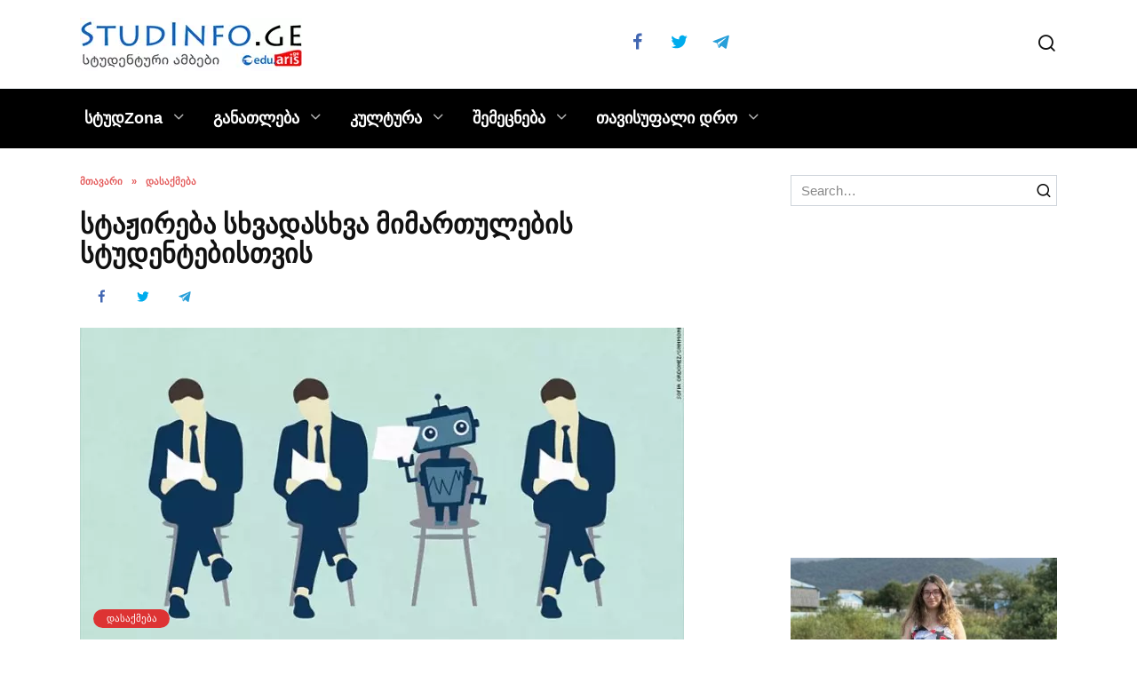

--- FILE ---
content_type: text/css
request_url: https://studinfo.ge/wp-content/themes/reboot_child/style.css?ver=5.6.2
body_size: 413
content:
/*
Theme Name: Reboot Child
Theme URI: https://wpshop.ru/themes/reboot
Author: WPShop.biz
Author URI: http://wpshop.biz/
Template: reboot
Version: 1.0.0
*/

/* Below you can add your CSS styles */
/* Ниже Вы можете добавить свои CSS стили */

@media (min-width: 768px) {
    .h1, h1 {
        font-size: 2em;
    }
}

/*############################ foogallery ############################*/
div[class*="fg-gutter-"] {
    padding-left: 0 !important;
    margin-bottom: 0 !important;
}

@media screen and (max-width: 900px) {
    .foogallery-container {
        margin: 15px 0 !important;
        padding: 0 !important;
    }

    .foogallery-container .fg-item {
        width: 46% !important;
        margin: 0 0 2% 0;
        padding: 0 !important;
    }
    .foogallery-container .fg-item:nth-child(odd) {
        margin-right: 4% !important;
    }
    .foogallery-container .fg-item:nth-child(even),
    .foogallery-container .fg-item:last-child {
        margin-right: 0 !important;
    }

    @media screen and (min-device-aspect-ratio: 1/1) and (orientation: landscape) {
        .foogallery-container .fg-item {
            width: 21% !important;
            margin: 0 2% 2% 0 !important;
            padding: 0 !important;
        }
        .foogallery-container .fg-item:nth-child(odd),
        .foogallery-container .fg-item:nth-child(even) {
            margin-right: 2% !important;
        }
        .foogallery-container .fg-item:nth-child(4n),
        .foogallery-container .fg-item:last-child {
            margin-right: 0 !important;
        }
    }
}

/*@media only screen and (max-width: 600px) {
    .fg-default.fg-m-col1.fg-gutter-5 .fg-item {
        width: calc(100% - 5px);
        min-width: calc(100% - 5px);
        max-width: calc(100% - 5px);
    }
    .fg-default.fg-m-col2.fg-gutter-5 .fg-item {
        width: calc(50% - 5px);
        min-width: calc(50% - 5px);
        max-width: calc(50% - 5px);
    }
    .fg-default.fg-m-col3.fg-gutter-5 .fg-item {
        width: calc(33.33% - 5px);
        min-width: calc(33.33% - 5px);
        max-width: calc(33.33% - 5px);
    }

    .fg-default.fg-m-col1.fg-gutter-10 .fg-item {
        width: calc(100% - 10px);
        min-width: calc(100% - 10px);
        max-width: calc(100% - 10px);
    }
    .fg-default.fg-m-col2.fg-gutter-10 .fg-item {
        width: calc(50% - 10px);
        min-width: calc(50% - 10px);
        max-width: calc(50% - 10px);
    }
    .fg-default.fg-m-col3.fg-gutter-10 .fg-item {
        width: calc(33.33% - 10px);
        min-width: calc(33.33% - 10px);
        max-width: calc(33.33% - 10px);
    }
    .fg-default.fg-m-col1.fg-gutter-15 .fg-item {
        width: calc(100% - 15px);
        min-width: calc(100% - 15px);
        max-width: calc(100% - 15px);
    }
    .fg-default.fg-m-col2.fg-gutter-15 .fg-item {
        width: calc(50% - 15px);
        min-width: calc(50% - 15px);
        max-width: calc(50% - 15px);
    }
    .fg-default.fg-m-col3.fg-gutter-15 .fg-item {
        width: calc(33.33% - 15px);
        min-width: calc(33.33% - 15px);
        max-width: calc(33.33% - 15px);
    }

    .fg-default.fg-m-col1.fg-gutter-20 .fg-item {
        width: calc(100% - 20px);
        min-width: calc(100% - 20px);
        max-width: calc(100% - 20px);
    }
    .fg-default.fg-m-col2.fg-gutter-20 .fg-item {
        width: calc(50% - 20px);
        min-width: calc(50% - 20px);
        max-width: calc(50% - 20px);
    }
    .fg-default.fg-m-col3.fg-gutter-20 .fg-item {
        width: calc(33.33% - 20px);
        min-width: calc(33.33% - 20px);
        max-width: calc(33.33% - 20px);
    }

    .fg-default.fg-m-col1.fg-gutter-25 .fg-item {
        width: calc(100% - 25px);
        min-width: calc(100% - 25px);
        max-width: calc(100% - 25px);
    }
    .fg-default.fg-m-col2.fg-gutter-25 .fg-item {
        width: calc(50% - 25px);
        min-width: calc(50% - 25px);
        max-width: calc(50% - 25px);
    }
    .fg-default.fg-m-col3.fg-gutter-25 .fg-item {
        width: calc(33.33% - 25px);
        min-width: calc(33.33% - 25px);
        max-width: calc(33.33% - 25px);
    }
}*/
/*############################ foogallery ############################*/


--- FILE ---
content_type: application/x-javascript
request_url: https://studinfo.ge/wp-includes/js/dist/vendor/wp-polyfill-url.min.js?ver=3.6.4
body_size: 13096
content:
!function e(t,n,r){function i(o,s){if(!n[o]){if(!t[o]){var l="function"==typeof require&&require;if(!s&&l)return l(o,!0);if(a)return a(o,!0);var c=new Error("Cannot find module '"+o+"'");throw c.code="MODULE_NOT_FOUND",c}var u=n[o]={exports:{}};t[o][0].call(u.exports,(function(e){return i(t[o][1][e]||e)}),u,u.exports,e,t,n,r)}return n[o].exports}for(var a="function"==typeof require&&require,o=0;o<r.length;o++)i(r[o]);return i}({1:[function(e,t,n){t.exports=function(e){if("function"!=typeof e)throw TypeError(String(e)+" is not a function");return e}},{}],2:[function(e,t,n){var r=e("../internals/is-object");t.exports=function(e){if(!r(e)&&null!==e)throw TypeError("Can't set "+String(e)+" as a prototype");return e}},{"../internals/is-object":37}],3:[function(e,t,n){var r=e("../internals/well-known-symbol"),i=e("../internals/object-create"),a=e("../internals/object-define-property"),o=r("unscopables"),s=Array.prototype;null==s[o]&&a.f(s,o,{configurable:!0,value:i(null)}),t.exports=function(e){s[o][e]=!0}},{"../internals/object-create":45,"../internals/object-define-property":47,"../internals/well-known-symbol":77}],4:[function(e,t,n){t.exports=function(e,t,n){if(!(e instanceof t))throw TypeError("Incorrect "+(n?n+" ":"")+"invocation");return e}},{}],5:[function(e,t,n){var r=e("../internals/is-object");t.exports=function(e){if(!r(e))throw TypeError(String(e)+" is not an object");return e}},{"../internals/is-object":37}],6:[function(e,t,n){"use strict";var r=e("../internals/function-bind-context"),i=e("../internals/to-object"),a=e("../internals/call-with-safe-iteration-closing"),o=e("../internals/is-array-iterator-method"),s=e("../internals/to-length"),l=e("../internals/create-property"),c=e("../internals/get-iterator-method");t.exports=function(e){var t,n,u,f,p,h,b=i(e),d="function"==typeof this?this:Array,y=arguments.length,g=y>1?arguments[1]:void 0,v=void 0!==g,m=c(b),w=0;if(v&&(g=r(g,y>2?arguments[2]:void 0,2)),null==m||d==Array&&o(m))for(n=new d(t=s(b.length));t>w;w++)h=v?g(b[w],w):b[w],l(n,w,h);else for(p=(f=m.call(b)).next,n=new d;!(u=p.call(f)).done;w++)h=v?a(f,g,[u.value,w],!0):u.value,l(n,w,h);return n.length=w,n}},{"../internals/call-with-safe-iteration-closing":8,"../internals/create-property":16,"../internals/function-bind-context":23,"../internals/get-iterator-method":25,"../internals/is-array-iterator-method":35,"../internals/to-length":71,"../internals/to-object":72}],7:[function(e,t,n){var r=e("../internals/to-indexed-object"),i=e("../internals/to-length"),a=e("../internals/to-absolute-index"),o=function(e){return function(t,n,o){var s,l=r(t),c=i(l.length),u=a(o,c);if(e&&n!=n){for(;c>u;)if((s=l[u++])!=s)return!0}else for(;c>u;u++)if((e||u in l)&&l[u]===n)return e||u||0;return!e&&-1}};t.exports={includes:o(!0),indexOf:o(!1)}},{"../internals/to-absolute-index":68,"../internals/to-indexed-object":69,"../internals/to-length":71}],8:[function(e,t,n){var r=e("../internals/an-object");t.exports=function(e,t,n,i){try{return i?t(r(n)[0],n[1]):t(n)}catch(t){var a=e.return;throw void 0!==a&&r(a.call(e)),t}}},{"../internals/an-object":5}],9:[function(e,t,n){var r={}.toString;t.exports=function(e){return r.call(e).slice(8,-1)}},{}],10:[function(e,t,n){var r=e("../internals/to-string-tag-support"),i=e("../internals/classof-raw"),a=e("../internals/well-known-symbol")("toStringTag"),o="Arguments"==i(function(){return arguments}());t.exports=r?i:function(e){var t,n,r;return void 0===e?"Undefined":null===e?"Null":"string"==typeof(n=function(e,t){try{return e[t]}catch(e){}}(t=Object(e),a))?n:o?i(t):"Object"==(r=i(t))&&"function"==typeof t.callee?"Arguments":r}},{"../internals/classof-raw":9,"../internals/to-string-tag-support":74,"../internals/well-known-symbol":77}],11:[function(e,t,n){var r=e("../internals/has"),i=e("../internals/own-keys"),a=e("../internals/object-get-own-property-descriptor"),o=e("../internals/object-define-property");t.exports=function(e,t){for(var n=i(t),s=o.f,l=a.f,c=0;c<n.length;c++){var u=n[c];r(e,u)||s(e,u,l(t,u))}}},{"../internals/has":28,"../internals/object-define-property":47,"../internals/object-get-own-property-descriptor":48,"../internals/own-keys":56}],12:[function(e,t,n){var r=e("../internals/fails");t.exports=!r((function(){function e(){}return e.prototype.constructor=null,Object.getPrototypeOf(new e)!==e.prototype}))},{"../internals/fails":22}],13:[function(e,t,n){"use strict";var r=e("../internals/iterators-core").IteratorPrototype,i=e("../internals/object-create"),a=e("../internals/create-property-descriptor"),o=e("../internals/set-to-string-tag"),s=e("../internals/iterators"),l=function(){return this};t.exports=function(e,t,n){var c=t+" Iterator";return e.prototype=i(r,{next:a(1,n)}),o(e,c,!1,!0),s[c]=l,e}},{"../internals/create-property-descriptor":15,"../internals/iterators":40,"../internals/iterators-core":39,"../internals/object-create":45,"../internals/set-to-string-tag":62}],14:[function(e,t,n){var r=e("../internals/descriptors"),i=e("../internals/object-define-property"),a=e("../internals/create-property-descriptor");t.exports=r?function(e,t,n){return i.f(e,t,a(1,n))}:function(e,t,n){return e[t]=n,e}},{"../internals/create-property-descriptor":15,"../internals/descriptors":18,"../internals/object-define-property":47}],15:[function(e,t,n){t.exports=function(e,t){return{enumerable:!(1&e),configurable:!(2&e),writable:!(4&e),value:t}}},{}],16:[function(e,t,n){"use strict";var r=e("../internals/to-primitive"),i=e("../internals/object-define-property"),a=e("../internals/create-property-descriptor");t.exports=function(e,t,n){var o=r(t);o in e?i.f(e,o,a(0,n)):e[o]=n}},{"../internals/create-property-descriptor":15,"../internals/object-define-property":47,"../internals/to-primitive":73}],17:[function(e,t,n){"use strict";var r=e("../internals/export"),i=e("../internals/create-iterator-constructor"),a=e("../internals/object-get-prototype-of"),o=e("../internals/object-set-prototype-of"),s=e("../internals/set-to-string-tag"),l=e("../internals/create-non-enumerable-property"),c=e("../internals/redefine"),u=e("../internals/well-known-symbol"),f=e("../internals/is-pure"),p=e("../internals/iterators"),h=e("../internals/iterators-core"),b=h.IteratorPrototype,d=h.BUGGY_SAFARI_ITERATORS,y=u("iterator"),g=function(){return this};t.exports=function(e,t,n,u,h,v,m){i(n,t,u);var w,j,x,k=function(e){if(e===h&&L)return L;if(!d&&e in O)return O[e];switch(e){case"keys":case"values":case"entries":return function(){return new n(this,e)}}return function(){return new n(this)}},S=t+" Iterator",A=!1,O=e.prototype,R=O[y]||O["@@iterator"]||h&&O[h],L=!d&&R||k(h),U="Array"==t&&O.entries||R;if(U&&(w=a(U.call(new e)),b!==Object.prototype&&w.next&&(f||a(w)===b||(o?o(w,b):"function"!=typeof w[y]&&l(w,y,g)),s(w,S,!0,!0),f&&(p[S]=g))),"values"==h&&R&&"values"!==R.name&&(A=!0,L=function(){return R.call(this)}),f&&!m||O[y]===L||l(O,y,L),p[t]=L,h)if(j={values:k("values"),keys:v?L:k("keys"),entries:k("entries")},m)for(x in j)!d&&!A&&x in O||c(O,x,j[x]);else r({target:t,proto:!0,forced:d||A},j);return j}},{"../internals/create-iterator-constructor":13,"../internals/create-non-enumerable-property":14,"../internals/export":21,"../internals/is-pure":38,"../internals/iterators":40,"../internals/iterators-core":39,"../internals/object-get-prototype-of":51,"../internals/object-set-prototype-of":55,"../internals/redefine":59,"../internals/set-to-string-tag":62,"../internals/well-known-symbol":77}],18:[function(e,t,n){var r=e("../internals/fails");t.exports=!r((function(){return 7!=Object.defineProperty({},1,{get:function(){return 7}})[1]}))},{"../internals/fails":22}],19:[function(e,t,n){var r=e("../internals/global"),i=e("../internals/is-object"),a=r.document,o=i(a)&&i(a.createElement);t.exports=function(e){return o?a.createElement(e):{}}},{"../internals/global":27,"../internals/is-object":37}],20:[function(e,t,n){t.exports=["constructor","hasOwnProperty","isPrototypeOf","propertyIsEnumerable","toLocaleString","toString","valueOf"]},{}],21:[function(e,t,n){var r=e("../internals/global"),i=e("../internals/object-get-own-property-descriptor").f,a=e("../internals/create-non-enumerable-property"),o=e("../internals/redefine"),s=e("../internals/set-global"),l=e("../internals/copy-constructor-properties"),c=e("../internals/is-forced");t.exports=function(e,t){var n,u,f,p,h,b=e.target,d=e.global,y=e.stat;if(n=d?r:y?r[b]||s(b,{}):(r[b]||{}).prototype)for(u in t){if(p=t[u],f=e.noTargetGet?(h=i(n,u))&&h.value:n[u],!c(d?u:b+(y?".":"#")+u,e.forced)&&void 0!==f){if(typeof p==typeof f)continue;l(p,f)}(e.sham||f&&f.sham)&&a(p,"sham",!0),o(n,u,p,e)}}},{"../internals/copy-constructor-properties":11,"../internals/create-non-enumerable-property":14,"../internals/global":27,"../internals/is-forced":36,"../internals/object-get-own-property-descriptor":48,"../internals/redefine":59,"../internals/set-global":61}],22:[function(e,t,n){t.exports=function(e){try{return!!e()}catch(e){return!0}}},{}],23:[function(e,t,n){var r=e("../internals/a-function");t.exports=function(e,t,n){if(r(e),void 0===t)return e;switch(n){case 0:return function(){return e.call(t)};case 1:return function(n){return e.call(t,n)};case 2:return function(n,r){return e.call(t,n,r)};case 3:return function(n,r,i){return e.call(t,n,r,i)}}return function(){return e.apply(t,arguments)}}},{"../internals/a-function":1}],24:[function(e,t,n){var r=e("../internals/path"),i=e("../internals/global"),a=function(e){return"function"==typeof e?e:void 0};t.exports=function(e,t){return arguments.length<2?a(r[e])||a(i[e]):r[e]&&r[e][t]||i[e]&&i[e][t]}},{"../internals/global":27,"../internals/path":57}],25:[function(e,t,n){var r=e("../internals/classof"),i=e("../internals/iterators"),a=e("../internals/well-known-symbol")("iterator");t.exports=function(e){if(null!=e)return e[a]||e["@@iterator"]||i[r(e)]}},{"../internals/classof":10,"../internals/iterators":40,"../internals/well-known-symbol":77}],26:[function(e,t,n){var r=e("../internals/an-object"),i=e("../internals/get-iterator-method");t.exports=function(e){var t=i(e);if("function"!=typeof t)throw TypeError(String(e)+" is not iterable");return r(t.call(e))}},{"../internals/an-object":5,"../internals/get-iterator-method":25}],27:[function(e,t,n){(function(e){var n=function(e){return e&&e.Math==Math&&e};t.exports=n("object"==typeof globalThis&&globalThis)||n("object"==typeof window&&window)||n("object"==typeof self&&self)||n("object"==typeof e&&e)||Function("return this")()}).call(this,"undefined"!=typeof global?global:"undefined"!=typeof self?self:"undefined"!=typeof window?window:{})},{}],28:[function(e,t,n){var r={}.hasOwnProperty;t.exports=function(e,t){return r.call(e,t)}},{}],29:[function(e,t,n){t.exports={}},{}],30:[function(e,t,n){var r=e("../internals/get-built-in");t.exports=r("document","documentElement")},{"../internals/get-built-in":24}],31:[function(e,t,n){var r=e("../internals/descriptors"),i=e("../internals/fails"),a=e("../internals/document-create-element");t.exports=!r&&!i((function(){return 7!=Object.defineProperty(a("div"),"a",{get:function(){return 7}}).a}))},{"../internals/descriptors":18,"../internals/document-create-element":19,"../internals/fails":22}],32:[function(e,t,n){var r=e("../internals/fails"),i=e("../internals/classof-raw"),a="".split;t.exports=r((function(){return!Object("z").propertyIsEnumerable(0)}))?function(e){return"String"==i(e)?a.call(e,""):Object(e)}:Object},{"../internals/classof-raw":9,"../internals/fails":22}],33:[function(e,t,n){var r=e("../internals/shared-store"),i=Function.toString;"function"!=typeof r.inspectSource&&(r.inspectSource=function(e){return i.call(e)}),t.exports=r.inspectSource},{"../internals/shared-store":64}],34:[function(e,t,n){var r,i,a,o=e("../internals/native-weak-map"),s=e("../internals/global"),l=e("../internals/is-object"),c=e("../internals/create-non-enumerable-property"),u=e("../internals/has"),f=e("../internals/shared-key"),p=e("../internals/hidden-keys"),h=s.WeakMap;if(o){var b=new h,d=b.get,y=b.has,g=b.set;r=function(e,t){return g.call(b,e,t),t},i=function(e){return d.call(b,e)||{}},a=function(e){return y.call(b,e)}}else{var v=f("state");p[v]=!0,r=function(e,t){return c(e,v,t),t},i=function(e){return u(e,v)?e[v]:{}},a=function(e){return u(e,v)}}t.exports={set:r,get:i,has:a,enforce:function(e){return a(e)?i(e):r(e,{})},getterFor:function(e){return function(t){var n;if(!l(t)||(n=i(t)).type!==e)throw TypeError("Incompatible receiver, "+e+" required");return n}}}},{"../internals/create-non-enumerable-property":14,"../internals/global":27,"../internals/has":28,"../internals/hidden-keys":29,"../internals/is-object":37,"../internals/native-weak-map":43,"../internals/shared-key":63}],35:[function(e,t,n){var r=e("../internals/well-known-symbol"),i=e("../internals/iterators"),a=r("iterator"),o=Array.prototype;t.exports=function(e){return void 0!==e&&(i.Array===e||o[a]===e)}},{"../internals/iterators":40,"../internals/well-known-symbol":77}],36:[function(e,t,n){var r=e("../internals/fails"),i=/#|\.prototype\./,a=function(e,t){var n=s[o(e)];return n==c||n!=l&&("function"==typeof t?r(t):!!t)},o=a.normalize=function(e){return String(e).replace(i,".").toLowerCase()},s=a.data={},l=a.NATIVE="N",c=a.POLYFILL="P";t.exports=a},{"../internals/fails":22}],37:[function(e,t,n){t.exports=function(e){return"object"==typeof e?null!==e:"function"==typeof e}},{}],38:[function(e,t,n){t.exports=!1},{}],39:[function(e,t,n){"use strict";var r,i,a,o=e("../internals/object-get-prototype-of"),s=e("../internals/create-non-enumerable-property"),l=e("../internals/has"),c=e("../internals/well-known-symbol"),u=e("../internals/is-pure"),f=c("iterator"),p=!1;[].keys&&("next"in(a=[].keys())?(i=o(o(a)))!==Object.prototype&&(r=i):p=!0),null==r&&(r={}),u||l(r,f)||s(r,f,(function(){return this})),t.exports={IteratorPrototype:r,BUGGY_SAFARI_ITERATORS:p}},{"../internals/create-non-enumerable-property":14,"../internals/has":28,"../internals/is-pure":38,"../internals/object-get-prototype-of":51,"../internals/well-known-symbol":77}],40:[function(e,t,n){arguments[4][29][0].apply(n,arguments)},{dup:29}],41:[function(e,t,n){var r=e("../internals/fails");t.exports=!!Object.getOwnPropertySymbols&&!r((function(){return!String(Symbol())}))},{"../internals/fails":22}],42:[function(e,t,n){var r=e("../internals/fails"),i=e("../internals/well-known-symbol"),a=e("../internals/is-pure"),o=i("iterator");t.exports=!r((function(){var e=new URL("b?a=1&b=2&c=3","http://a"),t=e.searchParams,n="";return e.pathname="c%20d",t.forEach((function(e,r){t.delete("b"),n+=r+e})),a&&!e.toJSON||!t.sort||"http://a/c%20d?a=1&c=3"!==e.href||"3"!==t.get("c")||"a=1"!==String(new URLSearchParams("?a=1"))||!t[o]||"a"!==new URL("https://a@b").username||"b"!==new URLSearchParams(new URLSearchParams("a=b")).get("a")||"xn--e1aybc"!==new URL("http://тест").host||"#%D0%B1"!==new URL("http://a#б").hash||"a1c3"!==n||"x"!==new URL("http://x",void 0).host}))},{"../internals/fails":22,"../internals/is-pure":38,"../internals/well-known-symbol":77}],43:[function(e,t,n){var r=e("../internals/global"),i=e("../internals/inspect-source"),a=r.WeakMap;t.exports="function"==typeof a&&/native code/.test(i(a))},{"../internals/global":27,"../internals/inspect-source":33}],44:[function(e,t,n){"use strict";var r=e("../internals/descriptors"),i=e("../internals/fails"),a=e("../internals/object-keys"),o=e("../internals/object-get-own-property-symbols"),s=e("../internals/object-property-is-enumerable"),l=e("../internals/to-object"),c=e("../internals/indexed-object"),u=Object.assign,f=Object.defineProperty;t.exports=!u||i((function(){if(r&&1!==u({b:1},u(f({},"a",{enumerable:!0,get:function(){f(this,"b",{value:3,enumerable:!1})}}),{b:2})).b)return!0;var e={},t={},n=Symbol();return e[n]=7,"abcdefghijklmnopqrst".split("").forEach((function(e){t[e]=e})),7!=u({},e)[n]||"abcdefghijklmnopqrst"!=a(u({},t)).join("")}))?function(e,t){for(var n=l(e),i=arguments.length,u=1,f=o.f,p=s.f;i>u;)for(var h,b=c(arguments[u++]),d=f?a(b).concat(f(b)):a(b),y=d.length,g=0;y>g;)h=d[g++],r&&!p.call(b,h)||(n[h]=b[h]);return n}:u},{"../internals/descriptors":18,"../internals/fails":22,"../internals/indexed-object":32,"../internals/object-get-own-property-symbols":50,"../internals/object-keys":53,"../internals/object-property-is-enumerable":54,"../internals/to-object":72}],45:[function(e,t,n){var r,i=e("../internals/an-object"),a=e("../internals/object-define-properties"),o=e("../internals/enum-bug-keys"),s=e("../internals/hidden-keys"),l=e("../internals/html"),c=e("../internals/document-create-element"),u=e("../internals/shared-key"),f=u("IE_PROTO"),p=function(){},h=function(e){return"<script>"+e+"<\/script>"},b=function(){try{r=document.domain&&new ActiveXObject("htmlfile")}catch(e){}var e,t;b=r?function(e){e.write(h("")),e.close();var t=e.parentWindow.Object;return e=null,t}(r):((t=c("iframe")).style.display="none",l.appendChild(t),t.src=String("javascript:"),(e=t.contentWindow.document).open(),e.write(h("document.F=Object")),e.close(),e.F);for(var n=o.length;n--;)delete b.prototype[o[n]];return b()};s[f]=!0,t.exports=Object.create||function(e,t){var n;return null!==e?(p.prototype=i(e),n=new p,p.prototype=null,n[f]=e):n=b(),void 0===t?n:a(n,t)}},{"../internals/an-object":5,"../internals/document-create-element":19,"../internals/enum-bug-keys":20,"../internals/hidden-keys":29,"../internals/html":30,"../internals/object-define-properties":46,"../internals/shared-key":63}],46:[function(e,t,n){var r=e("../internals/descriptors"),i=e("../internals/object-define-property"),a=e("../internals/an-object"),o=e("../internals/object-keys");t.exports=r?Object.defineProperties:function(e,t){a(e);for(var n,r=o(t),s=r.length,l=0;s>l;)i.f(e,n=r[l++],t[n]);return e}},{"../internals/an-object":5,"../internals/descriptors":18,"../internals/object-define-property":47,"../internals/object-keys":53}],47:[function(e,t,n){var r=e("../internals/descriptors"),i=e("../internals/ie8-dom-define"),a=e("../internals/an-object"),o=e("../internals/to-primitive"),s=Object.defineProperty;n.f=r?s:function(e,t,n){if(a(e),t=o(t,!0),a(n),i)try{return s(e,t,n)}catch(e){}if("get"in n||"set"in n)throw TypeError("Accessors not supported");return"value"in n&&(e[t]=n.value),e}},{"../internals/an-object":5,"../internals/descriptors":18,"../internals/ie8-dom-define":31,"../internals/to-primitive":73}],48:[function(e,t,n){var r=e("../internals/descriptors"),i=e("../internals/object-property-is-enumerable"),a=e("../internals/create-property-descriptor"),o=e("../internals/to-indexed-object"),s=e("../internals/to-primitive"),l=e("../internals/has"),c=e("../internals/ie8-dom-define"),u=Object.getOwnPropertyDescriptor;n.f=r?u:function(e,t){if(e=o(e),t=s(t,!0),c)try{return u(e,t)}catch(e){}if(l(e,t))return a(!i.f.call(e,t),e[t])}},{"../internals/create-property-descriptor":15,"../internals/descriptors":18,"../internals/has":28,"../internals/ie8-dom-define":31,"../internals/object-property-is-enumerable":54,"../internals/to-indexed-object":69,"../internals/to-primitive":73}],49:[function(e,t,n){var r=e("../internals/object-keys-internal"),i=e("../internals/enum-bug-keys").concat("length","prototype");n.f=Object.getOwnPropertyNames||function(e){return r(e,i)}},{"../internals/enum-bug-keys":20,"../internals/object-keys-internal":52}],50:[function(e,t,n){n.f=Object.getOwnPropertySymbols},{}],51:[function(e,t,n){var r=e("../internals/has"),i=e("../internals/to-object"),a=e("../internals/shared-key"),o=e("../internals/correct-prototype-getter"),s=a("IE_PROTO"),l=Object.prototype;t.exports=o?Object.getPrototypeOf:function(e){return e=i(e),r(e,s)?e[s]:"function"==typeof e.constructor&&e instanceof e.constructor?e.constructor.prototype:e instanceof Object?l:null}},{"../internals/correct-prototype-getter":12,"../internals/has":28,"../internals/shared-key":63,"../internals/to-object":72}],52:[function(e,t,n){var r=e("../internals/has"),i=e("../internals/to-indexed-object"),a=e("../internals/array-includes").indexOf,o=e("../internals/hidden-keys");t.exports=function(e,t){var n,s=i(e),l=0,c=[];for(n in s)!r(o,n)&&r(s,n)&&c.push(n);for(;t.length>l;)r(s,n=t[l++])&&(~a(c,n)||c.push(n));return c}},{"../internals/array-includes":7,"../internals/has":28,"../internals/hidden-keys":29,"../internals/to-indexed-object":69}],53:[function(e,t,n){var r=e("../internals/object-keys-internal"),i=e("../internals/enum-bug-keys");t.exports=Object.keys||function(e){return r(e,i)}},{"../internals/enum-bug-keys":20,"../internals/object-keys-internal":52}],54:[function(e,t,n){"use strict";var r={}.propertyIsEnumerable,i=Object.getOwnPropertyDescriptor,a=i&&!r.call({1:2},1);n.f=a?function(e){var t=i(this,e);return!!t&&t.enumerable}:r},{}],55:[function(e,t,n){var r=e("../internals/an-object"),i=e("../internals/a-possible-prototype");t.exports=Object.setPrototypeOf||("__proto__"in{}?function(){var e,t=!1,n={};try{(e=Object.getOwnPropertyDescriptor(Object.prototype,"__proto__").set).call(n,[]),t=n instanceof Array}catch(e){}return function(n,a){return r(n),i(a),t?e.call(n,a):n.__proto__=a,n}}():void 0)},{"../internals/a-possible-prototype":2,"../internals/an-object":5}],56:[function(e,t,n){var r=e("../internals/get-built-in"),i=e("../internals/object-get-own-property-names"),a=e("../internals/object-get-own-property-symbols"),o=e("../internals/an-object");t.exports=r("Reflect","ownKeys")||function(e){var t=i.f(o(e)),n=a.f;return n?t.concat(n(e)):t}},{"../internals/an-object":5,"../internals/get-built-in":24,"../internals/object-get-own-property-names":49,"../internals/object-get-own-property-symbols":50}],57:[function(e,t,n){var r=e("../internals/global");t.exports=r},{"../internals/global":27}],58:[function(e,t,n){var r=e("../internals/redefine");t.exports=function(e,t,n){for(var i in t)r(e,i,t[i],n);return e}},{"../internals/redefine":59}],59:[function(e,t,n){var r=e("../internals/global"),i=e("../internals/create-non-enumerable-property"),a=e("../internals/has"),o=e("../internals/set-global"),s=e("../internals/inspect-source"),l=e("../internals/internal-state"),c=l.get,u=l.enforce,f=String(String).split("String");(t.exports=function(e,t,n,s){var l=!!s&&!!s.unsafe,c=!!s&&!!s.enumerable,p=!!s&&!!s.noTargetGet;"function"==typeof n&&("string"!=typeof t||a(n,"name")||i(n,"name",t),u(n).source=f.join("string"==typeof t?t:"")),e!==r?(l?!p&&e[t]&&(c=!0):delete e[t],c?e[t]=n:i(e,t,n)):c?e[t]=n:o(t,n)})(Function.prototype,"toString",(function(){return"function"==typeof this&&c(this).source||s(this)}))},{"../internals/create-non-enumerable-property":14,"../internals/global":27,"../internals/has":28,"../internals/inspect-source":33,"../internals/internal-state":34,"../internals/set-global":61}],60:[function(e,t,n){t.exports=function(e){if(null==e)throw TypeError("Can't call method on "+e);return e}},{}],61:[function(e,t,n){var r=e("../internals/global"),i=e("../internals/create-non-enumerable-property");t.exports=function(e,t){try{i(r,e,t)}catch(n){r[e]=t}return t}},{"../internals/create-non-enumerable-property":14,"../internals/global":27}],62:[function(e,t,n){var r=e("../internals/object-define-property").f,i=e("../internals/has"),a=e("../internals/well-known-symbol")("toStringTag");t.exports=function(e,t,n){e&&!i(e=n?e:e.prototype,a)&&r(e,a,{configurable:!0,value:t})}},{"../internals/has":28,"../internals/object-define-property":47,"../internals/well-known-symbol":77}],63:[function(e,t,n){var r=e("../internals/shared"),i=e("../internals/uid"),a=r("keys");t.exports=function(e){return a[e]||(a[e]=i(e))}},{"../internals/shared":65,"../internals/uid":75}],64:[function(e,t,n){var r=e("../internals/global"),i=e("../internals/set-global"),a=r["__core-js_shared__"]||i("__core-js_shared__",{});t.exports=a},{"../internals/global":27,"../internals/set-global":61}],65:[function(e,t,n){var r=e("../internals/is-pure"),i=e("../internals/shared-store");(t.exports=function(e,t){return i[e]||(i[e]=void 0!==t?t:{})})("versions",[]).push({version:"3.6.4",mode:r?"pure":"global",copyright:"© 2020 Denis Pushkarev (zloirock.ru)"})},{"../internals/is-pure":38,"../internals/shared-store":64}],66:[function(e,t,n){var r=e("../internals/to-integer"),i=e("../internals/require-object-coercible"),a=function(e){return function(t,n){var a,o,s=String(i(t)),l=r(n),c=s.length;return l<0||l>=c?e?"":void 0:(a=s.charCodeAt(l))<55296||a>56319||l+1===c||(o=s.charCodeAt(l+1))<56320||o>57343?e?s.charAt(l):a:e?s.slice(l,l+2):o-56320+(a-55296<<10)+65536}};t.exports={codeAt:a(!1),charAt:a(!0)}},{"../internals/require-object-coercible":60,"../internals/to-integer":70}],67:[function(e,t,n){"use strict";var r=/[^\0-\u007E]/,i=/[.\u3002\uFF0E\uFF61]/g,a="Overflow: input needs wider integers to process",o=Math.floor,s=String.fromCharCode,l=function(e){return e+22+75*(e<26)},c=function(e,t,n){var r=0;for(e=n?o(e/700):e>>1,e+=o(e/t);e>455;r+=36)e=o(e/35);return o(r+36*e/(e+38))},u=function(e){var t,n,r=[],i=(e=function(e){for(var t=[],n=0,r=e.length;n<r;){var i=e.charCodeAt(n++);if(i>=55296&&i<=56319&&n<r){var a=e.charCodeAt(n++);56320==(64512&a)?t.push(((1023&i)<<10)+(1023&a)+65536):(t.push(i),n--)}else t.push(i)}return t}(e)).length,u=128,f=0,p=72;for(t=0;t<e.length;t++)(n=e[t])<128&&r.push(s(n));var h=r.length,b=h;for(h&&r.push("-");b<i;){var d=2147483647;for(t=0;t<e.length;t++)(n=e[t])>=u&&n<d&&(d=n);var y=b+1;if(d-u>o((2147483647-f)/y))throw RangeError(a);for(f+=(d-u)*y,u=d,t=0;t<e.length;t++){if((n=e[t])<u&&++f>2147483647)throw RangeError(a);if(n==u){for(var g=f,v=36;;v+=36){var m=v<=p?1:v>=p+26?26:v-p;if(g<m)break;var w=g-m,j=36-m;r.push(s(l(m+w%j))),g=o(w/j)}r.push(s(l(g))),p=c(f,y,b==h),f=0,++b}}++f,++u}return r.join("")};t.exports=function(e){var t,n,a=[],o=e.toLowerCase().replace(i,".").split(".");for(t=0;t<o.length;t++)n=o[t],a.push(r.test(n)?"xn--"+u(n):n);return a.join(".")}},{}],68:[function(e,t,n){var r=e("../internals/to-integer"),i=Math.max,a=Math.min;t.exports=function(e,t){var n=r(e);return n<0?i(n+t,0):a(n,t)}},{"../internals/to-integer":70}],69:[function(e,t,n){var r=e("../internals/indexed-object"),i=e("../internals/require-object-coercible");t.exports=function(e){return r(i(e))}},{"../internals/indexed-object":32,"../internals/require-object-coercible":60}],70:[function(e,t,n){var r=Math.ceil,i=Math.floor;t.exports=function(e){return isNaN(e=+e)?0:(e>0?i:r)(e)}},{}],71:[function(e,t,n){var r=e("../internals/to-integer"),i=Math.min;t.exports=function(e){return e>0?i(r(e),9007199254740991):0}},{"../internals/to-integer":70}],72:[function(e,t,n){var r=e("../internals/require-object-coercible");t.exports=function(e){return Object(r(e))}},{"../internals/require-object-coercible":60}],73:[function(e,t,n){var r=e("../internals/is-object");t.exports=function(e,t){if(!r(e))return e;var n,i;if(t&&"function"==typeof(n=e.toString)&&!r(i=n.call(e)))return i;if("function"==typeof(n=e.valueOf)&&!r(i=n.call(e)))return i;if(!t&&"function"==typeof(n=e.toString)&&!r(i=n.call(e)))return i;throw TypeError("Can't convert object to primitive value")}},{"../internals/is-object":37}],74:[function(e,t,n){var r={};r[e("../internals/well-known-symbol")("toStringTag")]="z",t.exports="[object z]"===String(r)},{"../internals/well-known-symbol":77}],75:[function(e,t,n){var r=0,i=Math.random();t.exports=function(e){return"Symbol("+String(void 0===e?"":e)+")_"+(++r+i).toString(36)}},{}],76:[function(e,t,n){var r=e("../internals/native-symbol");t.exports=r&&!Symbol.sham&&"symbol"==typeof Symbol.iterator},{"../internals/native-symbol":41}],77:[function(e,t,n){var r=e("../internals/global"),i=e("../internals/shared"),a=e("../internals/has"),o=e("../internals/uid"),s=e("../internals/native-symbol"),l=e("../internals/use-symbol-as-uid"),c=i("wks"),u=r.Symbol,f=l?u:u&&u.withoutSetter||o;t.exports=function(e){return a(c,e)||(s&&a(u,e)?c[e]=u[e]:c[e]=f("Symbol."+e)),c[e]}},{"../internals/global":27,"../internals/has":28,"../internals/native-symbol":41,"../internals/shared":65,"../internals/uid":75,"../internals/use-symbol-as-uid":76}],78:[function(e,t,n){"use strict";var r=e("../internals/to-indexed-object"),i=e("../internals/add-to-unscopables"),a=e("../internals/iterators"),o=e("../internals/internal-state"),s=e("../internals/define-iterator"),l=o.set,c=o.getterFor("Array Iterator");t.exports=s(Array,"Array",(function(e,t){l(this,{type:"Array Iterator",target:r(e),index:0,kind:t})}),(function(){var e=c(this),t=e.target,n=e.kind,r=e.index++;return!t||r>=t.length?(e.target=void 0,{value:void 0,done:!0}):"keys"==n?{value:r,done:!1}:"values"==n?{value:t[r],done:!1}:{value:[r,t[r]],done:!1}}),"values"),a.Arguments=a.Array,i("keys"),i("values"),i("entries")},{"../internals/add-to-unscopables":3,"../internals/define-iterator":17,"../internals/internal-state":34,"../internals/iterators":40,"../internals/to-indexed-object":69}],79:[function(e,t,n){"use strict";var r=e("../internals/string-multibyte").charAt,i=e("../internals/internal-state"),a=e("../internals/define-iterator"),o=i.set,s=i.getterFor("String Iterator");a(String,"String",(function(e){o(this,{type:"String Iterator",string:String(e),index:0})}),(function(){var e,t=s(this),n=t.string,i=t.index;return i>=n.length?{value:void 0,done:!0}:(e=r(n,i),t.index+=e.length,{value:e,done:!1})}))},{"../internals/define-iterator":17,"../internals/internal-state":34,"../internals/string-multibyte":66}],80:[function(e,t,n){"use strict";e("../modules/es.array.iterator");var r=e("../internals/export"),i=e("../internals/get-built-in"),a=e("../internals/native-url"),o=e("../internals/redefine"),s=e("../internals/redefine-all"),l=e("../internals/set-to-string-tag"),c=e("../internals/create-iterator-constructor"),u=e("../internals/internal-state"),f=e("../internals/an-instance"),p=e("../internals/has"),h=e("../internals/function-bind-context"),b=e("../internals/classof"),d=e("../internals/an-object"),y=e("../internals/is-object"),g=e("../internals/object-create"),v=e("../internals/create-property-descriptor"),m=e("../internals/get-iterator"),w=e("../internals/get-iterator-method"),j=e("../internals/well-known-symbol"),x=i("fetch"),k=i("Headers"),S=j("iterator"),A=u.set,O=u.getterFor("URLSearchParams"),R=u.getterFor("URLSearchParamsIterator"),L=/\+/g,U=Array(4),P=function(e){return U[e-1]||(U[e-1]=RegExp("((?:%[\\da-f]{2}){"+e+"})","gi"))},I=function(e){try{return decodeURIComponent(e)}catch(t){return e}},q=function(e){var t=e.replace(L," "),n=4;try{return decodeURIComponent(t)}catch(e){for(;n;)t=t.replace(P(n--),I);return t}},E=/[!'()~]|%20/g,_={"!":"%21","'":"%27","(":"%28",")":"%29","~":"%7E","%20":"+"},T=function(e){return _[e]},B=function(e){return encodeURIComponent(e).replace(E,T)},F=function(e,t){if(t)for(var n,r,i=t.split("&"),a=0;a<i.length;)(n=i[a++]).length&&(r=n.split("="),e.push({key:q(r.shift()),value:q(r.join("="))}))},C=function(e){this.entries.length=0,F(this.entries,e)},M=function(e,t){if(e<t)throw TypeError("Not enough arguments")},N=c((function(e,t){A(this,{type:"URLSearchParamsIterator",iterator:m(O(e).entries),kind:t})}),"Iterator",(function(){var e=R(this),t=e.kind,n=e.iterator.next(),r=n.value;return n.done||(n.value="keys"===t?r.key:"values"===t?r.value:[r.key,r.value]),n})),D=function(){f(this,D,"URLSearchParams");var e,t,n,r,i,a,o,s,l,c=arguments.length>0?arguments[0]:void 0,u=this,h=[];if(A(u,{type:"URLSearchParams",entries:h,updateURL:function(){},updateSearchParams:C}),void 0!==c)if(y(c))if("function"==typeof(e=w(c)))for(n=(t=e.call(c)).next;!(r=n.call(t)).done;){if((o=(a=(i=m(d(r.value))).next).call(i)).done||(s=a.call(i)).done||!a.call(i).done)throw TypeError("Expected sequence with length 2");h.push({key:o.value+"",value:s.value+""})}else for(l in c)p(c,l)&&h.push({key:l,value:c[l]+""});else F(h,"string"==typeof c?"?"===c.charAt(0)?c.slice(1):c:c+"")},z=D.prototype;s(z,{append:function(e,t){M(arguments.length,2);var n=O(this);n.entries.push({key:e+"",value:t+""}),n.updateURL()},delete:function(e){M(arguments.length,1);for(var t=O(this),n=t.entries,r=e+"",i=0;i<n.length;)n[i].key===r?n.splice(i,1):i++;t.updateURL()},get:function(e){M(arguments.length,1);for(var t=O(this).entries,n=e+"",r=0;r<t.length;r++)if(t[r].key===n)return t[r].value;return null},getAll:function(e){M(arguments.length,1);for(var t=O(this).entries,n=e+"",r=[],i=0;i<t.length;i++)t[i].key===n&&r.push(t[i].value);return r},has:function(e){M(arguments.length,1);for(var t=O(this).entries,n=e+"",r=0;r<t.length;)if(t[r++].key===n)return!0;return!1},set:function(e,t){M(arguments.length,1);for(var n,r=O(this),i=r.entries,a=!1,o=e+"",s=t+"",l=0;l<i.length;l++)(n=i[l]).key===o&&(a?i.splice(l--,1):(a=!0,n.value=s));a||i.push({key:o,value:s}),r.updateURL()},sort:function(){var e,t,n,r=O(this),i=r.entries,a=i.slice();for(i.length=0,n=0;n<a.length;n++){for(e=a[n],t=0;t<n;t++)if(i[t].key>e.key){i.splice(t,0,e);break}t===n&&i.push(e)}r.updateURL()},forEach:function(e){for(var t,n=O(this).entries,r=h(e,arguments.length>1?arguments[1]:void 0,3),i=0;i<n.length;)r((t=n[i++]).value,t.key,this)},keys:function(){return new N(this,"keys")},values:function(){return new N(this,"values")},entries:function(){return new N(this,"entries")}},{enumerable:!0}),o(z,S,z.entries),o(z,"toString",(function(){for(var e,t=O(this).entries,n=[],r=0;r<t.length;)e=t[r++],n.push(B(e.key)+"="+B(e.value));return n.join("&")}),{enumerable:!0}),l(D,"URLSearchParams"),r({global:!0,forced:!a},{URLSearchParams:D}),a||"function"!=typeof x||"function"!=typeof k||r({global:!0,enumerable:!0,forced:!0},{fetch:function(e){var t,n,r,i=[e];return arguments.length>1&&(t=arguments[1],y(t)&&(n=t.body,"URLSearchParams"===b(n)&&((r=t.headers?new k(t.headers):new k).has("content-type")||r.set("content-type","application/x-www-form-urlencoded;charset=UTF-8"),t=g(t,{body:v(0,String(n)),headers:v(0,r)}))),i.push(t)),x.apply(this,i)}}),t.exports={URLSearchParams:D,getState:O}},{"../internals/an-instance":4,"../internals/an-object":5,"../internals/classof":10,"../internals/create-iterator-constructor":13,"../internals/create-property-descriptor":15,"../internals/export":21,"../internals/function-bind-context":23,"../internals/get-built-in":24,"../internals/get-iterator":26,"../internals/get-iterator-method":25,"../internals/has":28,"../internals/internal-state":34,"../internals/is-object":37,"../internals/native-url":42,"../internals/object-create":45,"../internals/redefine":59,"../internals/redefine-all":58,"../internals/set-to-string-tag":62,"../internals/well-known-symbol":77,"../modules/es.array.iterator":78}],81:[function(e,t,n){"use strict";e("../modules/es.string.iterator");var r,i=e("../internals/export"),a=e("../internals/descriptors"),o=e("../internals/native-url"),s=e("../internals/global"),l=e("../internals/object-define-properties"),c=e("../internals/redefine"),u=e("../internals/an-instance"),f=e("../internals/has"),p=e("../internals/object-assign"),h=e("../internals/array-from"),b=e("../internals/string-multibyte").codeAt,d=e("../internals/string-punycode-to-ascii"),y=e("../internals/set-to-string-tag"),g=e("../modules/web.url-search-params"),v=e("../internals/internal-state"),m=s.URL,w=g.URLSearchParams,j=g.getState,x=v.set,k=v.getterFor("URL"),S=Math.floor,A=Math.pow,O=/[A-Za-z]/,R=/[\d+\-.A-Za-z]/,L=/\d/,U=/^(0x|0X)/,P=/^[0-7]+$/,I=/^\d+$/,q=/^[\dA-Fa-f]+$/,E=/[\u0000\u0009\u000A\u000D #%/:?@[\\]]/,_=/[\u0000\u0009\u000A\u000D #/:?@[\\]]/,T=/^[\u0000-\u001F ]+|[\u0000-\u001F ]+$/g,B=/[\u0009\u000A\u000D]/g,F=function(e,t){var n,r,i;if("["==t.charAt(0)){if("]"!=t.charAt(t.length-1))return"Invalid host";if(!(n=M(t.slice(1,-1))))return"Invalid host";e.host=n}else if(Y(e)){if(t=d(t),E.test(t))return"Invalid host";if(null===(n=C(t)))return"Invalid host";e.host=n}else{if(_.test(t))return"Invalid host";for(n="",r=h(t),i=0;i<r.length;i++)n+=$(r[i],D);e.host=n}},C=function(e){var t,n,r,i,a,o,s,l=e.split(".");if(l.length&&""==l[l.length-1]&&l.pop(),(t=l.length)>4)return e;for(n=[],r=0;r<t;r++){if(""==(i=l[r]))return e;if(a=10,i.length>1&&"0"==i.charAt(0)&&(a=U.test(i)?16:8,i=i.slice(8==a?1:2)),""===i)o=0;else{if(!(10==a?I:8==a?P:q).test(i))return e;o=parseInt(i,a)}n.push(o)}for(r=0;r<t;r++)if(o=n[r],r==t-1){if(o>=A(256,5-t))return null}else if(o>255)return null;for(s=n.pop(),r=0;r<n.length;r++)s+=n[r]*A(256,3-r);return s},M=function(e){var t,n,r,i,a,o,s,l=[0,0,0,0,0,0,0,0],c=0,u=null,f=0,p=function(){return e.charAt(f)};if(":"==p()){if(":"!=e.charAt(1))return;f+=2,u=++c}for(;p();){if(8==c)return;if(":"!=p()){for(t=n=0;n<4&&q.test(p());)t=16*t+parseInt(p(),16),f++,n++;if("."==p()){if(0==n)return;if(f-=n,c>6)return;for(r=0;p();){if(i=null,r>0){if(!("."==p()&&r<4))return;f++}if(!L.test(p()))return;for(;L.test(p());){if(a=parseInt(p(),10),null===i)i=a;else{if(0==i)return;i=10*i+a}if(i>255)return;f++}l[c]=256*l[c]+i,2!=++r&&4!=r||c++}if(4!=r)return;break}if(":"==p()){if(f++,!p())return}else if(p())return;l[c++]=t}else{if(null!==u)return;f++,u=++c}}if(null!==u)for(o=c-u,c=7;0!=c&&o>0;)s=l[c],l[c--]=l[u+o-1],l[u+--o]=s;else if(8!=c)return;return l},N=function(e){var t,n,r,i;if("number"==typeof e){for(t=[],n=0;n<4;n++)t.unshift(e%256),e=S(e/256);return t.join(".")}if("object"==typeof e){for(t="",r=function(e){for(var t=null,n=1,r=null,i=0,a=0;a<8;a++)0!==e[a]?(i>n&&(t=r,n=i),r=null,i=0):(null===r&&(r=a),++i);return i>n&&(t=r,n=i),t}(e),n=0;n<8;n++)i&&0===e[n]||(i&&(i=!1),r===n?(t+=n?":":"::",i=!0):(t+=e[n].toString(16),n<7&&(t+=":")));return"["+t+"]"}return e},D={},z=p({},D,{" ":1,'"':1,"<":1,">":1,"`":1}),G=p({},z,{"#":1,"?":1,"{":1,"}":1}),W=p({},G,{"/":1,":":1,";":1,"=":1,"@":1,"[":1,"\\":1,"]":1,"^":1,"|":1}),$=function(e,t){var n=b(e,0);return n>32&&n<127&&!f(t,e)?e:encodeURIComponent(e)},J={ftp:21,file:null,http:80,https:443,ws:80,wss:443},Y=function(e){return f(J,e.scheme)},X=function(e){return""!=e.username||""!=e.password},Z=function(e){return!e.host||e.cannotBeABaseURL||"file"==e.scheme},H=function(e,t){var n;return 2==e.length&&O.test(e.charAt(0))&&(":"==(n=e.charAt(1))||!t&&"|"==n)},K=function(e){var t;return e.length>1&&H(e.slice(0,2))&&(2==e.length||"/"===(t=e.charAt(2))||"\\"===t||"?"===t||"#"===t)},V=function(e){var t=e.path,n=t.length;!n||"file"==e.scheme&&1==n&&H(t[0],!0)||t.pop()},Q=function(e){return"."===e||"%2e"===e.toLowerCase()},ee={},te={},ne={},re={},ie={},ae={},oe={},se={},le={},ce={},ue={},fe={},pe={},he={},be={},de={},ye={},ge={},ve={},me={},we={},je=function(e,t,n,i){var a,o,s,l,c,u=n||ee,p=0,b="",d=!1,y=!1,g=!1;for(n||(e.scheme="",e.username="",e.password="",e.host=null,e.port=null,e.path=[],e.query=null,e.fragment=null,e.cannotBeABaseURL=!1,t=t.replace(T,"")),t=t.replace(B,""),a=h(t);p<=a.length;){switch(o=a[p],u){case ee:if(!o||!O.test(o)){if(n)return"Invalid scheme";u=ne;continue}b+=o.toLowerCase(),u=te;break;case te:if(o&&(R.test(o)||"+"==o||"-"==o||"."==o))b+=o.toLowerCase();else{if(":"!=o){if(n)return"Invalid scheme";b="",u=ne,p=0;continue}if(n&&(Y(e)!=f(J,b)||"file"==b&&(X(e)||null!==e.port)||"file"==e.scheme&&!e.host))return;if(e.scheme=b,n)return void(Y(e)&&J[e.scheme]==e.port&&(e.port=null));b="","file"==e.scheme?u=he:Y(e)&&i&&i.scheme==e.scheme?u=re:Y(e)?u=se:"/"==a[p+1]?(u=ie,p++):(e.cannotBeABaseURL=!0,e.path.push(""),u=ve)}break;case ne:if(!i||i.cannotBeABaseURL&&"#"!=o)return"Invalid scheme";if(i.cannotBeABaseURL&&"#"==o){e.scheme=i.scheme,e.path=i.path.slice(),e.query=i.query,e.fragment="",e.cannotBeABaseURL=!0,u=we;break}u="file"==i.scheme?he:ae;continue;case re:if("/"!=o||"/"!=a[p+1]){u=ae;continue}u=le,p++;break;case ie:if("/"==o){u=ce;break}u=ge;continue;case ae:if(e.scheme=i.scheme,o==r)e.username=i.username,e.password=i.password,e.host=i.host,e.port=i.port,e.path=i.path.slice(),e.query=i.query;else if("/"==o||"\\"==o&&Y(e))u=oe;else if("?"==o)e.username=i.username,e.password=i.password,e.host=i.host,e.port=i.port,e.path=i.path.slice(),e.query="",u=me;else{if("#"!=o){e.username=i.username,e.password=i.password,e.host=i.host,e.port=i.port,e.path=i.path.slice(),e.path.pop(),u=ge;continue}e.username=i.username,e.password=i.password,e.host=i.host,e.port=i.port,e.path=i.path.slice(),e.query=i.query,e.fragment="",u=we}break;case oe:if(!Y(e)||"/"!=o&&"\\"!=o){if("/"!=o){e.username=i.username,e.password=i.password,e.host=i.host,e.port=i.port,u=ge;continue}u=ce}else u=le;break;case se:if(u=le,"/"!=o||"/"!=b.charAt(p+1))continue;p++;break;case le:if("/"!=o&&"\\"!=o){u=ce;continue}break;case ce:if("@"==o){d&&(b="%40"+b),d=!0,s=h(b);for(var v=0;v<s.length;v++){var m=s[v];if(":"!=m||g){var w=$(m,W);g?e.password+=w:e.username+=w}else g=!0}b=""}else if(o==r||"/"==o||"?"==o||"#"==o||"\\"==o&&Y(e)){if(d&&""==b)return"Invalid authority";p-=h(b).length+1,b="",u=ue}else b+=o;break;case ue:case fe:if(n&&"file"==e.scheme){u=de;continue}if(":"!=o||y){if(o==r||"/"==o||"?"==o||"#"==o||"\\"==o&&Y(e)){if(Y(e)&&""==b)return"Invalid host";if(n&&""==b&&(X(e)||null!==e.port))return;if(l=F(e,b))return l;if(b="",u=ye,n)return;continue}"["==o?y=!0:"]"==o&&(y=!1),b+=o}else{if(""==b)return"Invalid host";if(l=F(e,b))return l;if(b="",u=pe,n==fe)return}break;case pe:if(!L.test(o)){if(o==r||"/"==o||"?"==o||"#"==o||"\\"==o&&Y(e)||n){if(""!=b){var j=parseInt(b,10);if(j>65535)return"Invalid port";e.port=Y(e)&&j===J[e.scheme]?null:j,b=""}if(n)return;u=ye;continue}return"Invalid port"}b+=o;break;case he:if(e.scheme="file","/"==o||"\\"==o)u=be;else{if(!i||"file"!=i.scheme){u=ge;continue}if(o==r)e.host=i.host,e.path=i.path.slice(),e.query=i.query;else if("?"==o)e.host=i.host,e.path=i.path.slice(),e.query="",u=me;else{if("#"!=o){K(a.slice(p).join(""))||(e.host=i.host,e.path=i.path.slice(),V(e)),u=ge;continue}e.host=i.host,e.path=i.path.slice(),e.query=i.query,e.fragment="",u=we}}break;case be:if("/"==o||"\\"==o){u=de;break}i&&"file"==i.scheme&&!K(a.slice(p).join(""))&&(H(i.path[0],!0)?e.path.push(i.path[0]):e.host=i.host),u=ge;continue;case de:if(o==r||"/"==o||"\\"==o||"?"==o||"#"==o){if(!n&&H(b))u=ge;else if(""==b){if(e.host="",n)return;u=ye}else{if(l=F(e,b))return l;if("localhost"==e.host&&(e.host=""),n)return;b="",u=ye}continue}b+=o;break;case ye:if(Y(e)){if(u=ge,"/"!=o&&"\\"!=o)continue}else if(n||"?"!=o)if(n||"#"!=o){if(o!=r&&(u=ge,"/"!=o))continue}else e.fragment="",u=we;else e.query="",u=me;break;case ge:if(o==r||"/"==o||"\\"==o&&Y(e)||!n&&("?"==o||"#"==o)){if(".."===(c=(c=b).toLowerCase())||"%2e."===c||".%2e"===c||"%2e%2e"===c?(V(e),"/"==o||"\\"==o&&Y(e)||e.path.push("")):Q(b)?"/"==o||"\\"==o&&Y(e)||e.path.push(""):("file"==e.scheme&&!e.path.length&&H(b)&&(e.host&&(e.host=""),b=b.charAt(0)+":"),e.path.push(b)),b="","file"==e.scheme&&(o==r||"?"==o||"#"==o))for(;e.path.length>1&&""===e.path[0];)e.path.shift();"?"==o?(e.query="",u=me):"#"==o&&(e.fragment="",u=we)}else b+=$(o,G);break;case ve:"?"==o?(e.query="",u=me):"#"==o?(e.fragment="",u=we):o!=r&&(e.path[0]+=$(o,D));break;case me:n||"#"!=o?o!=r&&("'"==o&&Y(e)?e.query+="%27":e.query+="#"==o?"%23":$(o,D)):(e.fragment="",u=we);break;case we:o!=r&&(e.fragment+=$(o,z))}p++}},xe=function(e){var t,n,r=u(this,xe,"URL"),i=arguments.length>1?arguments[1]:void 0,o=String(e),s=x(r,{type:"URL"});if(void 0!==i)if(i instanceof xe)t=k(i);else if(n=je(t={},String(i)))throw TypeError(n);if(n=je(s,o,null,t))throw TypeError(n);var l=s.searchParams=new w,c=j(l);c.updateSearchParams(s.query),c.updateURL=function(){s.query=String(l)||null},a||(r.href=Se.call(r),r.origin=Ae.call(r),r.protocol=Oe.call(r),r.username=Re.call(r),r.password=Le.call(r),r.host=Ue.call(r),r.hostname=Pe.call(r),r.port=Ie.call(r),r.pathname=qe.call(r),r.search=Ee.call(r),r.searchParams=_e.call(r),r.hash=Te.call(r))},ke=xe.prototype,Se=function(){var e=k(this),t=e.scheme,n=e.username,r=e.password,i=e.host,a=e.port,o=e.path,s=e.query,l=e.fragment,c=t+":";return null!==i?(c+="//",X(e)&&(c+=n+(r?":"+r:"")+"@"),c+=N(i),null!==a&&(c+=":"+a)):"file"==t&&(c+="//"),c+=e.cannotBeABaseURL?o[0]:o.length?"/"+o.join("/"):"",null!==s&&(c+="?"+s),null!==l&&(c+="#"+l),c},Ae=function(){var e=k(this),t=e.scheme,n=e.port;if("blob"==t)try{return new URL(t.path[0]).origin}catch(e){return"null"}return"file"!=t&&Y(e)?t+"://"+N(e.host)+(null!==n?":"+n:""):"null"},Oe=function(){return k(this).scheme+":"},Re=function(){return k(this).username},Le=function(){return k(this).password},Ue=function(){var e=k(this),t=e.host,n=e.port;return null===t?"":null===n?N(t):N(t)+":"+n},Pe=function(){var e=k(this).host;return null===e?"":N(e)},Ie=function(){var e=k(this).port;return null===e?"":String(e)},qe=function(){var e=k(this),t=e.path;return e.cannotBeABaseURL?t[0]:t.length?"/"+t.join("/"):""},Ee=function(){var e=k(this).query;return e?"?"+e:""},_e=function(){return k(this).searchParams},Te=function(){var e=k(this).fragment;return e?"#"+e:""},Be=function(e,t){return{get:e,set:t,configurable:!0,enumerable:!0}};if(a&&l(ke,{href:Be(Se,(function(e){var t=k(this),n=String(e),r=je(t,n);if(r)throw TypeError(r);j(t.searchParams).updateSearchParams(t.query)})),origin:Be(Ae),protocol:Be(Oe,(function(e){var t=k(this);je(t,String(e)+":",ee)})),username:Be(Re,(function(e){var t=k(this),n=h(String(e));if(!Z(t)){t.username="";for(var r=0;r<n.length;r++)t.username+=$(n[r],W)}})),password:Be(Le,(function(e){var t=k(this),n=h(String(e));if(!Z(t)){t.password="";for(var r=0;r<n.length;r++)t.password+=$(n[r],W)}})),host:Be(Ue,(function(e){var t=k(this);t.cannotBeABaseURL||je(t,String(e),ue)})),hostname:Be(Pe,(function(e){var t=k(this);t.cannotBeABaseURL||je(t,String(e),fe)})),port:Be(Ie,(function(e){var t=k(this);Z(t)||(""==(e=String(e))?t.port=null:je(t,e,pe))})),pathname:Be(qe,(function(e){var t=k(this);t.cannotBeABaseURL||(t.path=[],je(t,e+"",ye))})),search:Be(Ee,(function(e){var t=k(this);""==(e=String(e))?t.query=null:("?"==e.charAt(0)&&(e=e.slice(1)),t.query="",je(t,e,me)),j(t.searchParams).updateSearchParams(t.query)})),searchParams:Be(_e),hash:Be(Te,(function(e){var t=k(this);""!=(e=String(e))?("#"==e.charAt(0)&&(e=e.slice(1)),t.fragment="",je(t,e,we)):t.fragment=null}))}),c(ke,"toJSON",(function(){return Se.call(this)}),{enumerable:!0}),c(ke,"toString",(function(){return Se.call(this)}),{enumerable:!0}),m){var Fe=m.createObjectURL,Ce=m.revokeObjectURL;Fe&&c(xe,"createObjectURL",(function(e){return Fe.apply(m,arguments)})),Ce&&c(xe,"revokeObjectURL",(function(e){return Ce.apply(m,arguments)}))}y(xe,"URL"),i({global:!0,forced:!o,sham:!a},{URL:xe})},{"../internals/an-instance":4,"../internals/array-from":6,"../internals/descriptors":18,"../internals/export":21,"../internals/global":27,"../internals/has":28,"../internals/internal-state":34,"../internals/native-url":42,"../internals/object-assign":44,"../internals/object-define-properties":46,"../internals/redefine":59,"../internals/set-to-string-tag":62,"../internals/string-multibyte":66,"../internals/string-punycode-to-ascii":67,"../modules/es.string.iterator":79,"../modules/web.url-search-params":80}],82:[function(e,t,n){"use strict";e("../internals/export")({target:"URL",proto:!0,enumerable:!0},{toJSON:function(){return URL.prototype.toString.call(this)}})},{"../internals/export":21}],83:[function(e,t,n){e("../modules/web.url"),e("../modules/web.url.to-json"),e("../modules/web.url-search-params");var r=e("../internals/path");t.exports=r.URL},{"../internals/path":57,"../modules/web.url":81,"../modules/web.url-search-params":80,"../modules/web.url.to-json":82}]},{},[83]);